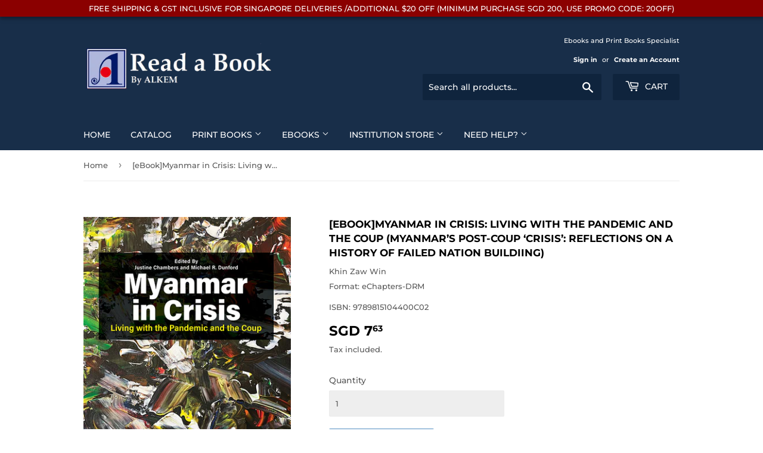

--- FILE ---
content_type: text/javascript; charset=utf-8
request_url: https://readabook.store/products/9789815104400C02.js
body_size: 1400
content:
{"id":7721591799986,"title":"[eBook]Myanmar in Crisis: Living with the Pandemic and the Coup (Myanmar’s Post-Coup ‘Crisis’: Reflections on a History of Failed Nation Buildiing)","handle":"9789815104400c02","description":"\u003cdiv class=\"z-publication-description\"\u003e\n\u003ci\u003eMyanmar in Crisis\u003c\/i\u003e brings together scholars from across the social sciences to analyse the dual crises of COVID-19 and the 2021 military coup. All of the essays address one of four themes around the concept of crisis: society in crisis, a state in crisis, an economy in crisis, and international relations in crisis. Several authors examine the contested nature of state authority in the post-coup revolutionary context, including the emergence of new governance dynamics; others discuss heterogenous forms of resistance and the potential for building a more inclusive, just, and tolerant society in the future of Myanmar. The volume also explores the economic crisis caused by the pandemic and the coup and its devastating effects on people's lives and livelihoods: the authors provide a deep dive into the impacts of restrictive COVID-19 prevention measures on local communities, the growing livelihoods crisis since the coup, and the impacts of both crises on foreign trade and investment. Scaling up from that local perspective, the book also looks at Myanmar’s history of foreign relations, the response of the international community to the coup and the challenges faced by foreign governments and regional bodies in navigating the deteriorating political situation. Held together, the volume highlights the ongoing state of crisis in Myanmar, its impact on society and the possibilities for recovery and reform, amidst a powerful new revolutionary movement. Beyond providing crucial insights to Southeast Asian area specialists, the book offers deep insights into the way that multiple crises interact, amplify one another, and open up possibilities for hope amidst tragedy.\u003c\/div\u003e\n\u003cp class=\"z-format\"\u003e\u003cb\u003eFormat: \u003c\/b\u003eEbook\u003c\/p\u003e\u003cp\u003e\n\u003c\/p\u003e\u003cp class=\"z-number-of-pages\"\u003e\u003cb\u003eNumber of Pages: \u003c\/b\u003e12\u003c\/p\u003e\u003cp\u003e\n\u003c\/p\u003e\u003cp class=\"z-publication-date\"\u003e\u003cb\u003ePublication Date: \u003c\/b\u003e08\/06\/2023\u003c\/p\u003e\u003cp\u003e\n\u003c\/p\u003e\u003cp class=\"z-imprint\"\u003e\u003cb\u003eImprint: \u003c\/b\u003eISEAS-Yusof Ishak Institute\u003c\/p\u003e\u003cp\u003e\n\n\u003c\/p\u003e\u003cp class=\"z-supported-app\"\u003eRefer to this link for list of supported app: Click \u003ca href=\"http:\/\/retail.alkemlibrary.com\/alkemdocs\/Recommended%20Reading%20Apps.pdf\"\u003ehere!\u003c\/a\u003e\u003c\/p\u003e\n\u003cp class=\"z-access-code\"\u003e\u003cb\u003eThis is an ebook that is fulfilled via Access Code. The Access Code for redemption will be emailed within 2 working days after payment verification\u003c\/b\u003e\u003c\/p\u003e\n\n","published_at":"2023-06-28T22:28:47+08:00","created_at":"2023-06-28T22:28:49+08:00","vendor":"Khin Zaw Win","type":"eChapters-DRM","tags":["ISEASeBooks"],"price":763,"price_min":763,"price_max":763,"available":true,"price_varies":false,"compare_at_price":null,"compare_at_price_min":0,"compare_at_price_max":0,"compare_at_price_varies":false,"variants":[{"id":43140119199922,"title":"Default Title","option1":"Default Title","option2":null,"option3":null,"sku":"9789815104400C02","requires_shipping":true,"taxable":true,"featured_image":null,"available":true,"name":"[eBook]Myanmar in Crisis: Living with the Pandemic and the Coup (Myanmar’s Post-Coup ‘Crisis’: Reflections on a History of Failed Nation Buildiing)","public_title":null,"options":["Default Title"],"price":763,"weight":0,"compare_at_price":null,"inventory_management":null,"barcode":"9789815104400C02","requires_selling_plan":false,"selling_plan_allocations":[]}],"images":["\/\/cdn.shopify.com\/s\/files\/1\/0502\/5382\/4178\/products\/9789815104400C02_8f7f89f8-aacc-4324-9133-5256628eb05f.jpg?v=1687963007"],"featured_image":"\/\/cdn.shopify.com\/s\/files\/1\/0502\/5382\/4178\/products\/9789815104400C02_8f7f89f8-aacc-4324-9133-5256628eb05f.jpg?v=1687963007","options":[{"name":"Title","position":1,"values":["Default Title"]}],"url":"\/products\/9789815104400c02","media":[{"alt":null,"id":28410372686002,"position":1,"preview_image":{"aspect_ratio":0.66,"height":800,"width":528,"src":"https:\/\/cdn.shopify.com\/s\/files\/1\/0502\/5382\/4178\/products\/9789815104400C02_8f7f89f8-aacc-4324-9133-5256628eb05f.jpg?v=1687963007"},"aspect_ratio":0.66,"height":800,"media_type":"image","src":"https:\/\/cdn.shopify.com\/s\/files\/1\/0502\/5382\/4178\/products\/9789815104400C02_8f7f89f8-aacc-4324-9133-5256628eb05f.jpg?v=1687963007","width":528}],"requires_selling_plan":false,"selling_plan_groups":[]}